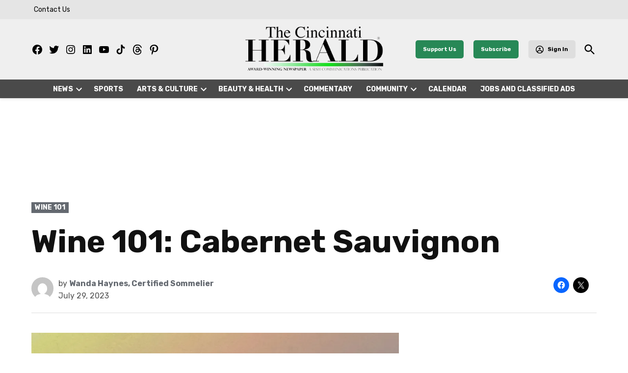

--- FILE ---
content_type: text/css
request_url: https://c.go-fet.ch/css/tbcp.womenswellness.css
body_size: 932
content:
.tbcp-womenswellness.dml-widget-container *{font-family:inherit;color:#333;line-height:initial}.tbcp-womenswellness.dml-widget-container .dml-wrapper .dml-footer{background-color:#fff}.tbcp-womenswellness.dml-widget-container .dml-wrapper .dml-stack .dml-item .dml-card-details .dml-title{order:0;display:-webkit-box;-webkit-box-orient:vertical;-webkit-line-clamp:3;overflow:hidden;min-height:unset;max-height:unset;max-height:54px;margin-bottom:6px}.tbcp-womenswellness.dml-widget-container.twobyn .dml-wrapper .dml-stack .dml-item .dml-card-details .dml-title{max-height:60px}.tbcp-womenswellness.dml-widget-container.oneplus3 .dml-wrapper .dml-stack .dml-item:first-child .dml-card-details .dml-title{display:-webkit-box;-webkit-box-orient:vertical;-webkit-line-clamp:2;overflow:hidden;min-height:unset;max-height:unset}.tbcp-womenswellness.dml-widget-container .dml-wrapper .dml-header{background-position:12px 12px;background-repeat:no-repeat;background-size:160px 20px;text-indent:-200%;white-space:nowrap;overflow:hidden}.tbcp-womenswellness.dml-widget-container .dml-wrapper .dml-item .dml-readmore{order:2;display:flex}.tbcp-womenswellness.dml-widget-container .dml-wrapper .dml-item .dml-logo{display:none}.tbcp-womenswellness.dml-widget-container .dml-wrapper .dml-item.dml-sponsored-card .dml-readmore{display:none}.tbcp-womenswellness.dml-widget-container .dml-wrapper .dml-item.dml-sponsored-card .dml-branded-logo{display:none}.tbcp-womenswellness#dml-viewer{font-family:inherit;color:#333}.tbcp-womenswellness#dml-viewer #viewer-stack-tray{background-color:#fff !important}.tbcp-womenswellness#dml-viewer #viewer-stack-tray #dml-stack-tray-header{font-weight:500}.tbcp-womenswellness#dml-viewer .dml-chrome{background-color:#fff !important}.tbcp-womenswellness#dml-viewer .dml-chrome nav{background-color:#fff;flex-direction:row;justify-content:flex-start !important;box-shadow:0 4px 5px 0 rgba(0,0,0,.14);height:48px;color:#333;text-transform:uppercase}.tbcp-womenswellness#dml-viewer .dml-chrome nav .dml-icon-close{position:relative !important;background:url("[data-uri]") no-repeat;background-position:center}@media screen and (min-width: 1024px){.tbcp-womenswellness#dml-viewer .dml-chrome nav img{max-height:23px}}.tbcp-womenswellness#dml-viewer .dml-chrome nav .dml-logo-header{vertical-align:middle;display:inline-block;margin-left:12px}.tbcp-womenswellness#dml-viewer .dml-chrome nav .dml-viewer-logo{width:55%}@media screen and (min-width: 769px){.tbcp-womenswellness.dml-widget-container.sidebar .dml-wrapper .dml-stack .dml-item .dml-title{-webkit-line-clamp:unset;height:unset}.tbcp-womenswellness.dml-widget-container.fullpage .dml-wrapper .dml-stack .dml-item .dml-card-details{margin-top:0}.tbcp-womenswellness.dml-widget-container.fullpage .dml-wrapper .dml-stack .dml-item .dml-card-details .dml-title{height:unset !important}.tbcp-womenswellness.dml-widget-container.fullpage .dml-wrapper .dml-stack .dml-item .dml-readmore{display:none}}.tbcp-womenswellness.dml-widget-container .dml-wrapper .dml-header{background-image:url(https://wundervue.ampd.news/s/wundervue.com/womenswellness/logo.png)}
